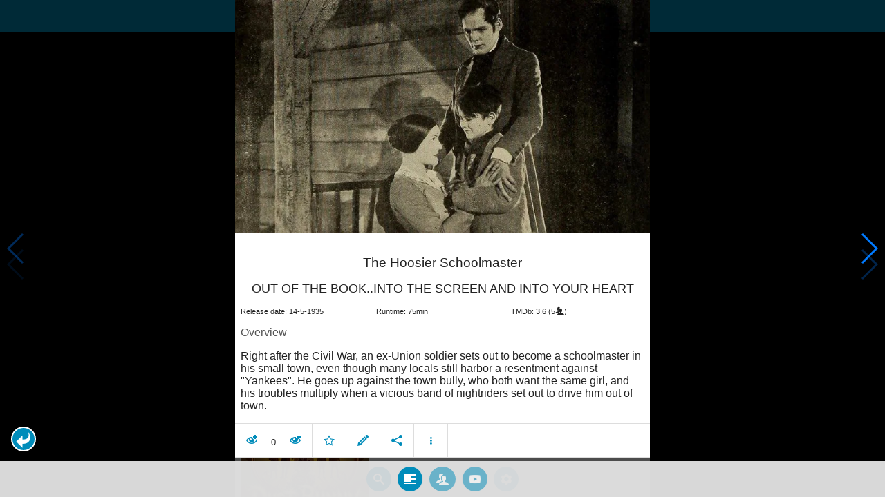

--- FILE ---
content_type: text/html; charset=UTF-8
request_url: https://www.moviesom.com/moviesom.php?tmdbMovieId=192390&description=Keep%20track%20of%20how%20often%20you%27ve%20watched%20a%20movie%20or%20series,%20your%20collection%20of%20shows%20or%20flicks%20on%20Blu-rays,%20DVDs%20other%20types%20of%20media%20or%20whom%20you%20lend%20it%20to.%20Take%20notes%20for%20your%20favorite%20detective%20series%20and%20more.
body_size: 6074
content:
<!doctype html>
<html class="no-js" lang="en">
  <head>
    <meta charset="utf-8" />
    <link rel="amphtml" href="https://www.moviesom.com/amp.php?tmdbMovieId=192390">
    <meta name="viewport" content="width=device-width, initial-scale=1.0" />
    
    <meta property="og:title" content="The Hoosier Schoolmaster"/>
    <meta property="og:image" content="http://image.tmdb.org/t/p/w780/izmVy7DLzISmvAjEaFVNzQr2jxP.jpg"/>
    <meta property="og:site_name" content="MovieSom"/>
    <meta property="fb:app_id" content="1445254942214300"/>
    <meta property="og:description" content="Right after the Civil War, an ex-Union soldier sets out to become a schoolmaster in his small town, even though many locals still harbor a resentment against &quot;Yankees&quot;. He goes up against the town bully, who both want the same girl, and his troubles multiply when a vicious band of nightriders set out to drive him out of town."/>
    <meta property="og:url" content="https://www.moviesom.com/moviesom.php?tmdbMovieId=192390&description=Keep track of how often you've watched a movie or series, your collection of shows or flicks on Blu-rays, DVDs other types of media or whom you lend it to. Take notes for your favorite detective series and more."/>
    
    <meta name="twitter:card" content="summary_large_image" />
    <meta name="twitter:site" content="@moviesom" />
    <meta name="twitter:title" content="The Hoosier Schoolmaster" />
    <meta name="twitter:image" content="http://image.tmdb.org/t/p/w780/izmVy7DLzISmvAjEaFVNzQr2jxP.jpg" />
    <meta name="twitter:url" content="https://www.moviesom.com/moviesom.php?tmdbMovieId=192390&description=Keep track of how often you've watched a movie or series, your collection of shows or flicks on Blu-rays, DVDs other types of media or whom you lend it to. Take notes for your favorite detective series and more." />

    <link rel="image_src" href="http://image.tmdb.org/t/p/w780/izmVy7DLzISmvAjEaFVNzQr2jxP.jpg" />
    <meta name="viewport" content="width=device-width, initial-scale=1.0">
    <meta name="description" content="Right after the Civil War, an ex-Union soldier sets out to become a schoolmaster in his small town, even though many locals still harbor a resentment against &quot;Yankees&quot;. He goes up against the town bully, who both want the same girl, and his troubles multiply when a vicious band of nightriders set out to drive him out of town."/>
    <meta name="keywords" content="MovieSom, WilliM, willem liu, moviedb, tmdb, imdb, rottentomatoes, themoviedb, the movie db, trailers, movie trailers, movie information, movie info">
    <link href="/img/favicon.ico" rel="shortcut icon" />

    <title>The Hoosier Schoolmaster - Movie Sommelier</title>
    <script type="application/ld+json">
      {
        "@context": "http://schema.org",
        "@type": "Movie",
        "name": "The Hoosier Schoolmaster",
        "director": "Lewis D. Collins",
        "headline": "The Hoosier Schoolmaster",
        "text": "Right after the Civil War, an ex-Union soldier sets out to become a schoolmaster in his small town, even though many locals still harbor a resentment against &quot;Yankees&quot;. He goes up against the town bully, who both want the same girl, and his troubles multiply when a vicious band of nightriders set out to drive him out of town.",
        "datePublished": "1935-05-14T00:00:00Z",
        "image": [
          "http://image.tmdb.org/t/p/w780/izmVy7DLzISmvAjEaFVNzQr2jxP.jpg"
        ],
        "url": "https://www.moviesom.com/moviesom.php?tmdbMovieId=192390&description=Keep track of how often you've watched a movie or series, your collection of shows or flicks on Blu-rays, DVDs other types of media or whom you lend it to. Take notes for your favorite detective series and more."
      }
    </script>

    <link rel="stylesheet" type="text/css" href="css/styles.css" />
    <style>
      html {
        overflow: hidden;
      }
      figure {
        margin: 0;
      }
      img {
        width: 100%;
      }
    </style>
    <noscript>
      <style>
        html {
          overflow: auto;
          height: auto;
        }
      </style>
    </noscript>
  </head>
  <body>
    <noscript>
      <article>
        <figure>
          <img src="http://image.tmdb.org/t/p/w780/izmVy7DLzISmvAjEaFVNzQr2jxP.jpg" title='The Hoosier Schoolmaster' alt='The Hoosier Schoolmaster'/>
        </figure>
        <h1>The Hoosier Schoolmaster</h1>
        <p>Right after the Civil War, an ex-Union soldier sets out to become a schoolmaster in his small town, even though many locals still harbor a resentment against "Yankees". He goes up against the town bully, who both want the same girl, and his troubles multiply when a vicious band of nightriders set out to drive him out of town.</p>
        <details><summary>Runtime: 75</summary>
        <summary>Release date: 1935-05-14</summary></details>
      </article>
    </noscript>
    <noframes>
      <article>
        <figure>
          <img src="http://image.tmdb.org/t/p/w780/izmVy7DLzISmvAjEaFVNzQr2jxP.jpg" title='The Hoosier Schoolmaster' alt='The Hoosier Schoolmaster'/>
        </figure>
        <h1>The Hoosier Schoolmaster</h1>
        <p>Right after the Civil War, an ex-Union soldier sets out to become a schoolmaster in his small town, even though many locals still harbor a resentment against "Yankees". He goes up against the town bully, who both want the same girl, and his troubles multiply when a vicious band of nightriders set out to drive him out of town.</p>
        <details><summary>Runtime: 75</summary>
        <summary>Release date: 1935-05-14</summary></details>
      </article>
    </noframes>
    <iframe src="https://app.moviesom.com/?tmdbMovieId=192390&description=Keep track of how often you've watched a movie or series, your collection of shows or flicks on Blu-rays, DVDs other types of media or whom you lend it to. Take notes for your favorite detective series and more." frameborder="0" height="100%" width="100%"/>
  </body>
</html><!-- page: /moviesom.php -->
<!-- 0.17601108551025ms -->
<!-- DB queries: 0 -->
